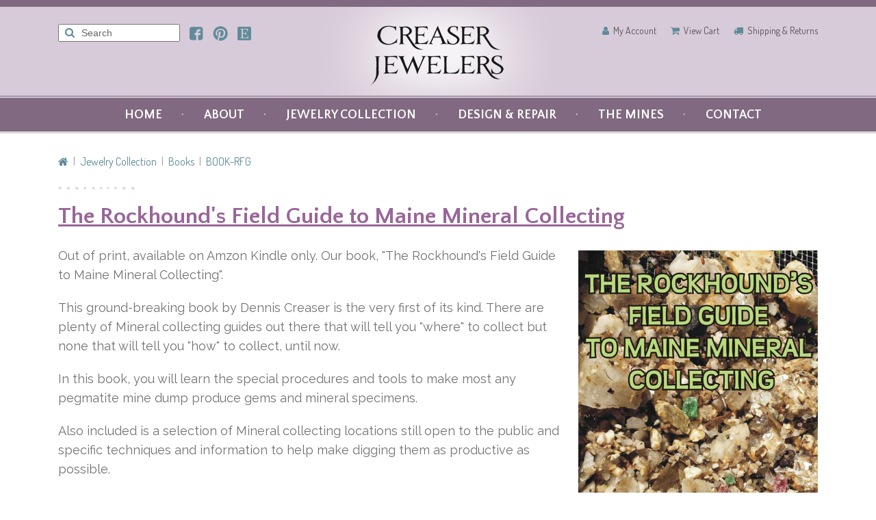

--- FILE ---
content_type: text/html; charset=UTF-8
request_url: https://www.creaserjewelers.com/product_info.php?cPath=30_53&products_id=436&osCsid=44d5b3c0f23c5eb3778dc8ea51a50868
body_size: 20415
content:
<!DOCTYPE html>
<html >

<head>

    <meta charset="utf-8">
    <meta http-equiv="X-UA-Compatible" content="IE=edge">
    <meta name="viewport" content="width=device-width, initial-scale=1, shrink-to-fit=no">
    
    <title>The Rockhound's Field Guide to Maine Mineral Collecting | Creaser Jewelers</title>
	<meta name="description" content="" />
	<meta name="keywords" content="" />

    <base href="https://www.creaserjewelers.com/">
	
    <link rel="stylesheet" href="css/bootstrap.css">
    <link rel="stylesheet" href="css/custom.css">
    <link rel="stylesheet" href="css/sliders.css">
    <link rel="stylesheet" href="css/swipebox.css">
    
    <link rel="stylesheet" href="https://fonts.googleapis.com/css?family=Dosis|Raleway|Quattrocento+Sans:400,700"> 
	<script type="text/javascript" language="javascript" src="https://use.fontawesome.com/1c0b365ac2.js"></script>
    
   	<!--<link href="ext/bootstrap/css/bootstrap.min.css" rel="stylesheet">-->
    <!--<link href="https://maxcdn.bootstrapcdn.com/font-awesome/4.7.0/css/font-awesome.min.css" rel="stylesheet" integrity="sha384-wvfXpqpZZVQGK6TAh5PVlGOfQNHSoD2xbE+QkPxCAFlNEevoEH3Sl0sibVcOQVnN" crossorigin="anonymous">-->
    
    <link href="custom.css" rel="stylesheet">
    <link href="user.css" rel="stylesheet">

	<!--<script type="text/javascript" language="javascript" src="http://ajax.googleapis.com/ajax/libs/jquery/3.0.0/jquery.min.js"></script>-->
	<script type="text/javascript" language="javascript" src="ext/jquery/jquery-3.1.1.min.js"></script>
	<script type="text/javascript" language="javascript" src="js/responsiveslides.min.js"></script>
	<script type="text/javascript" language="javascript" src="js/homepage-slides.js"></script>

    <!--[if lt IE 9]>
       <script src="ext/js/html5shiv.js"></script>
       <script src="ext/js/respond.min.js"></script>
       <script src="ext/js/excanvas.min.js"></script>
    <![endif]-->
 
	<link rel="stylesheet" href="ext/colorbox/colorbox.css" />
    
</head>

<body>
  
  <div id="bodyWrapper" class="">

<!--header-->

      
	<nav class="navbar navbar-default">
		<div class="container span12 topcontainer">
			<div class="col-md-4 col-sm-3 col-xs-3 text-left search icons">
            	<form action="advanced_search_result.php" method="get" style='display:inline'>
					<input type='hidden' name='search_in_description' value='1' />
					<span class="fa fa-search topformicon"></span>
					<input class="topform" style="margin-bottom:15px;color:#666;" name="keywords" onclick="this.value='';" onblur="this.value=!this.value?'Search':this.value;" value="Search" />
                </form>
				<div class="clearfix visible-sm visible-xs"></div>
				<span class="socialicons"><a href="https://www.facebook.com/Creaser-Jewelers-172956386204561/" target="_blank"><img src="images/core/facebook.png"/></a></span><div class="clearfix socialclearfix"></div>
				<span class="socialicons"><a href="https://www.pinterest.com/creaserjewelers/" target="_blank"><img src="images/core/pinterest.png" class="socialpadding"/></a></span><div class="clearfix socialclearfix"></div>
				<span class="socialicons"><a href="https://www.etsy.com/shop/CreaserJewelers/" target="_blank"><img src="images/core/etsy.png" class="socialpadding"/></a></span>
			</div>
			<div class="col-md-4 col-sm-6 col-xs-6 text-center col-relative">
				<a class="navbar-brand" href="index.php">
					<div class="logocontainer"><img class="img-resp logotest logo1" src='images/core/logo.png' /></div>
				</a>
			</div>
			<div class="col-md-4 col-sm-3 col-xs-3 text-right topright icons">
				<span class="toprightspan"><a href="account.php"><i class="fa fa-user ico tricon"></i></a><a href="account.php" class="toprightlinks">My Account</a></span><div class="clearfix visible-md visible-sm visible-xs"></div>
				<span class="toprightspan"><a href="shopping_cart.php"><i class="fa fa-shopping-cart ico socialpadding2 tricon"></i></a><a href="shopping_cart.php" class="toprightlinks">View Cart</a></span><div class="clearfix visible-md visible-sm visible-xs"></div>
				<span class="toprightspan"><a href="shipping.php"><i class="fa fa-truck ico socialpadding2 tricon"></i></a><a href="shipping.php" class="toprightlinks">Shipping & Returns</a></span>
			</div>
		</div><!-- /.container-fluid -->
		  
        <div class="purplebar">
			<div class="navigation text-center">
			<div class="container span12 navpurple">
				<form class="bottomform" style="position: absolute;padding-top: 7px;margin-left:15px;" action="advanced_search_result.php" method="get">
					<input type='hidden' name='search_in_description' value='1' />
                    <span class="fa fa-search" style="position: absolute;top:12px;left: 8px;color: #5f8b99;font-size: 15px;"></span>
					<input style="margin-bottom:15px;padding-left:25px;color:#666;" name="keywords" onclick="this.value='';" onblur="this.value=!this.value?'Search':this.value;" value="Search" />
				</form>
                
				<!-- toggle -->
				<div class="navbar-header">
					<button type="button" class="navbar-toggle collapsed" data-toggle="collapse" data-target="#bs-example-navbar-collapse-1" aria-expanded="false">
					<span class="sr-only">Toggle navigation</span>
					<span class="icon-bar"></span>
					<span class="icon-bar"></span>
					<span class="icon-bar"></span>
					</button>
				</div>					
				<!-- toggle -->
				<div class="collapse navbar-collapse" id="bs-example-navbar-collapse-1" style="padding-right:0px;">
					<ul class="nav navbar-nav">
						<li><a href="index.php" class="nav-font">HOME</a></li>
						<li class="dot visible-lg visible-md">•</li>
						<li class="dropdown">
							<a href="#" class="dropdown-toggle nav-font" data-toggle="dropdown" role="button" aria-haspopup="true" aria-expanded="false">ABOUT</a>
							<ul class="dropdown-menu">
								<li class="dropdown-first"><a href="company_information.php">Company Information</a></li>
								<li><a href="about_the_craftsman.php">About the Craftsman</a></li>
							</ul>
						</li>
						<li class="dot visible-lg visible-md">•</li>
						<li class="dropdown">
							<a href="#" class="dropdown-toggle nav-font" data-toggle="dropdown" role="button" aria-haspopup="true" aria-expanded="false">JEWELRY COLLECTION</a>
							<ul class="dropdown-menu">
								<li class="dropdown-first"><a href="index.php?cPath=30_31">Original Designs</a></li>
								<li><a href="index.php?cPath=30_32">Traditional Favorites: Maine Gemstones</a></li>
								<li><a href="index.php?cPath=30_42">Mount Mica Jewelry</a></li>
                                <li><a href="index.php?cPath=30_57">Ocean Blue Tourmaline</a></li>
                                <li><a href="index.php?cPath=30_56">Sylvan Green Tourmaline</a></li>
								<li><a href="index.php?cPath=30_40">Traditional Favorites: Exotic Gemstones</a></li>
								<li><a href="index.php?cPath=30_54">Bracelets</a></li>
                                <li><a href="index.php?cPath=30_39">Chains</a></li>
                                <li><a href="index.php?cPath=30_49">Estate Jewelry</a></li>
								<li><a href="index.php?cPath=30_47">Minerals and More</a></li>
                                <li><a href="index.php?cPath=30_53">Books</a></li>
                                <li><a href="https://www.etsy.com/shop/CreaserJewelers/" target="_blank"><font color="f26422"><b>Etsy Store</b></font></a></li>
							</ul>
						</li>
						<li class="dot visible-lg visible-md">•</li>
						<li class="dropdown">
							<a href="#" class="dropdown-toggle nav-font" data-toggle="dropdown" role="button" aria-haspopup="true" aria-expanded="false">DESIGN & REPAIR</a>
							<ul class="dropdown-menu">
								<li class="dropdown-first"><a href="service.php">Services We Offer</a></li>
								<li><a href="custom_jewelry.php">Custom Design Jewelry</a></li>
								<li><a href="special_projects.php">Special Projects</a></li>
							</ul>
						</li>
						<li class="dot visible-lg visible-md">•</li>
						<li class="dropdown">
							<a href="#" class="dropdown-toggle nav-font" data-toggle="dropdown" role="button" aria-haspopup="true" aria-expanded="false">THE MINES</a>
							<ul class="dropdown-menu">
								<li class="dropdown-first"><a href="mount_mica.php">Mount Mica</a></li>
								<li><a href="http://www.intergalacticmining.com/" target="_blank">Intergalactic Mining</a></li>
								<li><a href="dunton_quarry.php">Dunton Quarry</a></li>
							</ul>
						</li>
						<li class="dot visible-lg visible-md">•</li>
						<li><a href="contact_us.php" class="nav-font" style="padding-bottom:15px;">CONTACT</a></li>
					</ul>
				</div><!-- /.navbar-collapse -->
			</div>
			</div>
		</div>
	</nav>


<!--
<div class="modular-header">
    <div class="clearfix"></div>
</div>
-->

<div class="body-sans-header clearfix">


      <div id="bodyContent">

<!--general subpage-->
      
      <div class="subpage" style="padding-top:30px;">
		<div class="container span12">
			<!--breadcrumb-->
            <div class="col-lg-12 col-md-12 col-sm-12 col-xs-12">
				<div class="pull-left breadcrumbbar">
					<ol  itemscope itemtype="http://schema.org/BreadcrumbList" class="breadcrumb"><li itemprop="itemListElement" itemscope itemtype="http://schema.org/ListItem"><a href="https://www.creaserjewelers.com" itemprop="item"><span itemprop="name"><i class="fa fa-home"><span class="sr-only">Home</span></i></span></a><meta itemprop="position" content="1" /></li>
<li itemprop="itemListElement" itemscope itemtype="http://schema.org/ListItem"><a href="https://www.creaserjewelers.com/index.php?cPath=30&amp;osCsid=44d5b3c0f23c5eb3778dc8ea51a50868" itemprop="item"><span itemprop="name">Jewelry Collection</span></a><meta itemprop="position" content="2" /></li>
<li itemprop="itemListElement" itemscope itemtype="http://schema.org/ListItem"><a href="https://www.creaserjewelers.com/index.php?cPath=30_53&amp;osCsid=44d5b3c0f23c5eb3778dc8ea51a50868" itemprop="item"><span itemprop="name">Books</span></a><meta itemprop="position" content="3" /></li>
<li itemprop="itemListElement" itemscope itemtype="http://schema.org/ListItem"><a href="https://www.creaserjewelers.com/product_info.php?cPath=30_53&amp;products_id=436&amp;osCsid=44d5b3c0f23c5eb3778dc8ea51a50868" itemprop="item"><span itemprop="name">BOOK-RFG</span></a><meta itemprop="position" content="4" /></li>
</ol>                    <!--<a href="#"><i class="fa fa-home ico"></i></a> <span class="breaddiv">|</span> <a href='#'>Path to</a> <span class="breaddiv">|</span> Current Page Title Here-->
				</div>
				<div>
					<img src="images/core/dotdiv.png" class="dotdiv"/>
				</div>
			</div>
            <!--content-->
			<div class="col-lg-12 subcontent">
     
      

<form name="cart_quantity" action="https://www.creaserjewelers.com/product_info.php?cPath=30_53&amp;products_id=436&amp;action=add_product&amp;osCsid=44d5b3c0f23c5eb3778dc8ea51a50868" method="post" class="form-horizontal" role="form">
<div itemscope itemtype="http://schema.org/Product">

    <h1><a href="https://www.creaserjewelers.com/product_info.php?products_id=436&amp;osCsid=44d5b3c0f23c5eb3778dc8ea51a50868" itemprop="url"><span itemprop="name">The Rockhound's Field Guide to Maine Mineral Collecting</span></a><span style="display:none;" itemprop="model">BOOK-RFG</span></small></h1>


<div class="contentContainer">
  <div class="contentText">

<img src="images/BOOK-RFG-2.jpg" alt="" width="541" height="800" class="img-responsive" itemprop="image" style="display:none;" />
    <div class="piGal pull-right" data-imgcount="15555">

<img src="images/BOOK-RFG-2.jpg" alt="" width="541" height="800" class="img-responsive" id="piGalImg_1" /><img src="images/BOOK-RFG.jpg" alt="" width="500" height="500" class="img-responsive" id="piGalImg_2" />
    </div>


<div itemprop="description">
  <p>Out of print, available on Amzon Kindle only. Our book, "The Rockhound's Field Guide to Maine Mineral Collecting".</p>

<p>This ground-breaking book by Dennis Creaser is the very first of its kind. There are plenty of Mineral collecting guides out there that will tell you "where" to collect but none that will tell you "how" to collect, until now.</p>

<p>In this book, you will learn the special procedures and tools to make most any pegmatite mine dump produce gems and mineral specimens.</p>

<p>Also included is a selection of Mineral collecting locations still open to the public and specific techniques and information to help make digging them as productive as possible.</p>

<p><i>36 pages, color, spiral bound heavy-duty paper.</i></p>
<ul><li><b>$15.00</b></li></ul>

<p>Out of print, available on Amazon Kindle only for <b>$5.49</b>.</p>

<p><a href="https://www.amazon.com/Rockhounds-Field-Guide-Mineral-Collecting-ebook/dp/B07GJSFJHG/" target="_blank"><img src="images/core/amazon-kindle.png" width="200" /></a></p></div>


    <div class="clearfix"></div>


  </div>


  <div class="buttonSet row">
    <div class="col-xs-6"><button type="button" onclick="window.history.go(-1);" class="btn btn-default"> <span class="fa fa-angle-left"></span> Back</button></div>
    <div class="col-xs-6 text-right"><input type="hidden" name="products_id" value="436" /><button  type="submit" class="btn btn-success btn-product-info btn-buy"> <span class="fa fa-shopping-cart"></span> Add to Cart</button></div>
  </div>

  <div class="row">
      </div>

<span itemprop="manufacturer" itemscope itemtype="http://schema.org/Organization"><meta itemprop="name" content="Creaser Jewelers" /></span>
</div>

</div>

</form>


			</div>
		</div>
	</div> <!-- end subpage content //-->
    
      </div> <!-- bodyContent //-->

   </div> <!-- bodyWrapper //-->

  
</div>

<!--footer-->

	<div class="footer">
		<div class="container span12">
			<div class="col-lg-3 col-md-3 col-sm-6 col-xs-6 bottom-grid-block">
				<div class="footer-box footer-box-one">
					<p class="footer-title">About Creaser Jewelers</p>
					<p class="footer-text">Our custom jewelry store in South Paris, Maine is a local favorite due to our outstanding service, quality and selection. We offer only the finest gemstone jewelry set in yellow gold, white gold and sterling silver, along with one-of-a-kind custom designed jewelry, rare mineral specimens, popular Maine gemstones, exotic gemstones, estate jewelry, and more.</p>
				</div>
			</div>
				
			<div class="clearfix bottom-grid-show" style="padding-bottom:40px;"></div>
							
			<div class="col-lg-3 col-md-3 col-sm-6 col-xs-6 bottom-grid-block">
				<div class="footer-box">
					<p class="footer-title">Get in Touch</p>
					<!--<p class="footer-text footer-link"><i class="fa fa-caret-right" aria-hidden="true"></i><a href="#">CONTACT AND DIRECTIONS</a></p>-->						
					<p class="footer-text"><!--<p class="footer-text" style="padding-top:15px;">--><strong>Creaser Jewelers</strong></p>
					<p class="footer-text" style='line-height: 0.6;'>145 Main Street</p>
					<p class="footer-text">South Paris, ME 04281</p>						
					<p class="footer-text" style="padding-top:15px;line-height:0.6;">Phone: 207.744.0290</p>
					<p class="footer-text">Toll Free: 800.686.7633</p>						
					<p class="footer-text" style="padding-top:15px;">Email: <a href="mailto:creaserjewelers@aol.com">creaserjewelers@aol.com</a></p>
				</div>
			</div>
							
			<div class="clearfix visible-sm-block visible-xs-block bottom-grid-hide" style="padding-bottom:40px;"></div>
				
			<div class="col-lg-3 col-md-3 col-sm-6 col-xs-6 bottom-grid-block">
				<div class="footer-box">
					<p class="footer-title">Quick Links</p>
					<p class="footer-text footer-link"><i class="fa fa-caret-right" aria-hidden="true"></i><a href="company_information.php">COMPANY INFORMATION</a></p>
					<p class="footer-text footer-link"><i class="fa fa-caret-right" aria-hidden="true"></i><a href="about_the_craftsman.php">ABOUT THE CRAFTSMAN</a></p>
					<p class="footer-text footer-link"><i class="fa fa-caret-right" aria-hidden="true"></i><a href="service.php">SERVICES WE OFFER</a></p>
					<p class="footer-text footer-link"><i class="fa fa-caret-right" aria-hidden="true"></i><a href="custom_jewelry.php">CUSTOM DESIGN JEWELRY</a></p>
					<p class="footer-text footer-link"><i class="fa fa-caret-right" aria-hidden="true"></i><a href="special_projects.php">SPECIAL PROJECTS</a></p>
					<p class="footer-text footer-link"><i class="fa fa-caret-right" aria-hidden="true"></i><a href="mount_mica.php">MOUNT MICA</a></p>
					<p class="footer-text footer-link"><i class="fa fa-caret-right" aria-hidden="true"></i><a href="http://www.intergalacticmining.com/" target="_blank">INTERGALACTIC MINING</a></p>
					<p class="footer-text footer-link"><i class="fa fa-caret-right" aria-hidden="true"></i><a href="dunton_quarry.php">DUNTON QUARRY</a></p>
				</div>
			</div>
				
			<div class="clearfix bottom-grid-show" style="padding-bottom:40px;"></div>
				
			<div class="col-lg-3 col-md-3 col-sm-6 col-xs-6 bottom-grid-block">
				<div class="footer-box">
					<p class="footer-title">Shop Our Collections</p>
					<p class="footer-text footer-link"><i class="fa fa-caret-right" aria-hidden="true"></i><a href="index.php?cPath=30_31">ORIGINAL DESIGNS</a></p>
					<p class="footer-text footer-link"><i class="fa fa-caret-right" aria-hidden="true"></i><a href="index.php?cPath=30_32">MAINE GEMSTONES</a></p>
					<p class="footer-text footer-link"><i class="fa fa-caret-right" aria-hidden="true"></i><a href="index.php?cPath=30_42">MOUNT MICA JEWELRY</a></p>
                    <p class="footer-text footer-link"><i class="fa fa-caret-right" aria-hidden="true"></i><a href="index.php?cPath=30_56">PLUMBAGO MTN TOURMALINE</a></p>
					<p class="footer-text footer-link"><i class="fa fa-caret-right" aria-hidden="true"></i><a href="index.php?cPath=30_40">EXOTIC GEMSTONES</a></p>
					<p class="footer-text footer-link"><i class="fa fa-caret-right" aria-hidden="true"></i><a href="index.php?cPath=30_54">BRACELETS</a></p>
                    <p class="footer-text footer-link"><i class="fa fa-caret-right" aria-hidden="true"></i><a href="index.php?cPath=30_39">PENDANT CHAINS</a></p>
					<p class="footer-text footer-link"><i class="fa fa-caret-right" aria-hidden="true"></i><a href="index.php?cPath=30_49">ESTATE JEWELRY</a></p>
					<p class="footer-text footer-link"><i class="fa fa-caret-right" aria-hidden="true"></i><a href="index.php?cPath=30_47">MINERALS AND MORE</a></p>
                    <p class="footer-text footer-link"><i class="fa fa-caret-right" aria-hidden="true"></i><a href="index.php?cPath=30_53">BOOKS</a></p>
				</div>
			</div>
		</div>
	</div>
		
	<div class="footer2">
		<div class="container span12">
			<div class="col-lg-10 col-md-10 col-sm-12 col-xs-12 footer2-text">
				© 2004-2024 Creaser Jewelers in South Paris, ME<div class="clearfix visible-sm visible-xs"></div>
				<span class="hidden-sm hidden-xs">|</span>  
				<a href="privacy.php">Privacy Notice</a> |  
				<a href="conditions.php">Conditions of Use</a> |  
				Website by: <a href="https://www.streamlinems.com" target="_blank">Streamline Media Studios</a>
			</div>
		</div>
	</div>
<script src="ext/bootstrap/js/bootstrap.min.js"></script>
<script src="ext/photoset-grid/jquery.photoset-grid.min.js"></script>

<script src="ext/colorbox/jquery.colorbox-min.js"></script>

<script>var ImgCount = $(".piGal").data("imgcount"); $(function() {$('.piGal').css({'visibility': 'hidden'});$('.piGal').photosetGrid({layout: ""+ ImgCount +"",width: '100%',highresLinks: true,rel: 'pigallery',onComplete: function() {$('.piGal').css({'visibility': 'visible'});$('.piGal a').colorbox({maxHeight: '90%',maxWidth: '90%', rel: 'pigallery'});$('.piGal img').each(function() {var imgid = $(this).attr('id') ? $(this).attr('id').substring(9) : 0;if ( $('#piGalDiv_' + imgid).length ) {$(this).parent().colorbox({ inline: true, href: "#piGalDiv_" + imgid });}});}});});</script>
	<script>
		$(window).on('resize', function () {
			
		  if (window.innerWidth > 991){
			$('.open').removeClass('open');
		  }
		})
		
		$("#slider1 > .prev").css("background-color","yellow");
	</script>

</body>
</html>

--- FILE ---
content_type: text/css
request_url: https://www.creaserjewelers.com/css/custom.css
body_size: 24265
content:
/* VIDEO */
#videoContainer {
	margin-bottom: 28px;
}
.videoWrapper {
	position: relative;
	padding-bottom: 56.25%; /* 56.25% is 16:9 */
	padding-top: 0;
	height: 0;
	overflow: hidden;
}
.videoWrapper iframe, .videoWrapper object, .videoWrapper embed {
	position: absolute;
	top: 0;
	left: 0;
	width: 100%;
	height: 100%;
	border: 1px solid #666;
}
hr.videofaded{
    border: 0;
    height: 1px;
    width: 100%;
	margin: 20px 0 40px 0;
    background-image: linear-gradient(to right, rgba(0, 0, 0, 0), #d7d7d7, rgba(0, 0, 0, 0));
}

/* ALERT ROW */ 
.alert-row{
	background-color:#cfe3e5;
	padding-top:30px;
	padding-bottom:30px;
	text-align:center;
	border-top: 2px solid #fff;
}
.alert-row-sub{
	background-color:#cfe3e5;
	padding:30px 30px 25px 30px;
	text-align:center;
	border-top: 2px solid #fff;
}
.alert-row-sub p { padding-bottom: 0 !important; }

.important{
	font-weight:bold;
	color:#806981;
	font-family: 'Quattrocento Sans', sans-serif;
	font-size:21px;
}
.alert-row p{
	font-size:18px;
	color: #4d4d4d;
    font-family: 'Quattrocento Sans', sans-serif;
}
@media (max-width:650px){
	.alert-row p{
		font-size:16px;
	}
	.important{
		font-size:18px;
	}
}
@media (max-width:650px){
	.alert-row p{
		font-size:14px;
	}
}
/* END ALERT ROW */

.icons{
	padding-top:25px;
}
.tricon{
	color: #5f8b99 !important;
	padding-right:6px !important;
}
@media (max-width:727px){
	.icons{
		padding-top:15px;
	}
	.tricon{
		color: #5f8b99 !important;
		font-size:24px !important;
		padding-right:6px !important;
	}
}
.breaddiv{
	padding-left:4px;
	padding-right:4px;
}
.bottomteeth{
	margin-top:-5px;
}

@font-face {
    font-family: "Liberal Hand";
    src: url('../fonts/LiberalHand-Rg.ttf') format("truetype");
}
.customfont { 
    font-family: "Liberal Hand", Verdana, Tahoma;
	font-weight:bold;
}
.purplebar{
	border-top: 1px solid #806981;
}

.logo1{
	display:none;
}
.logocontainer{
	position:absolute;
	width:100%;
	left:0px;
	height:130px;
}
.logotest{
	position:absolute;
	margin-top:-20px;
	margin-left: calc((100% - 340px)/2);
}
@media(max-width:400px){
	.logotest{
		position:absolute;
		width:250px;
		margin-top:0px;
		margin-left: calc((100% - 250px)/2);
	}
}
	.logo1{
		display:block;

	}

.socialclearfix{
		display:none;
	}
.bottomform{
	display:none;
}
 @media(min-width:728px){
	 .topright > span > i{
		padding-right:6px;
	}
 }
 .topcontainer{
	 height:130px;
	 	overflow-y:hidden;
	overflow-x:hidden;
 }
 @media(max-width:400px){
	 .topcontainer{
		height:125px;
	}
 }
 @media(max-width:727px){
	 .toprightlinks{
		display:none;
	}
	.toprightspan > i{
		font-size:24px;
	}
	.toprightspan > i:hover{
		cursor:pointer;
	}
	.socialicons{
		padding-left:0px !important;
	}
	.socialclearfix{
		display:block;
	}
	.socialpadding{
		padding-top:10px;
	}
	.socialpadding2{
		padding-top:4px;
	}
	.topform{
		display:none;
	}
	.search .fa-search {
		display:none !important;
	}
	.bottomform{
		display:block;
	}
	.topright > span > i {
		padding-right:0px;
	}
 }

@media(min-width:992px){
	.dropdown:hover .dropdown-menu {
		display: block;
		margin-top: 0;
		
		/*LEFT ALIGN BOXES */
		left: 0;
		right: auto;
		
		/*CENTER BOXES
		left: 50%;
		right: auto;
		transform: translate(-50%, 0);*/
	 }
}
.dropdown-menu > li > a{
		border-bottom: solid 1px #ebeaea;
		padding: 7px 15x !important;
	 }
 @media(max-width:991px){
.nav .open > a, .nav .open > a:hover, .nav .open > a:focus{
	background-color:#806981 !important;
}
.navpurple{
	background-color: #806981;
}
.dropdown-menu > li > a {
	color: #fff !important;
}
.dropdown-menu > li > a:hover, .dropdown-menu > li > a:focus {
    color: #88b9bd !important;
    text-decoration: none;
    background-color: #806981 !important;
}
	.dropdown-menu {
		display: none;
		margin-top: 0;
		padding-left:0px;
	 }
	 .collapse.in {
		padding-left:0px;
	 }
	 #bs-example-navbar-collapse-1{
		 overflow-x: hidden !important;
	 }
	 .dropdown-menu > li{
		text-align:right;
	}
	.nav > li {
		padding-left:0px;
	}
	.navbar-nav .open .dropdown-menu {
		position: static;
		float: none;
		width: auto;
		margin-top: 0;
		background-color: transparent;
		padding: 0px 15px 0px 30px !important;
		border: 0;
		-webkit-box-shadow: none;
		box-shadow: none;
	}
	.dropdown-menu > li > a{
		border-bottom: solid 1px #ebeaea;
		padding: 6px 0px !important;
	 }
 }
 @media(max-width:767px){
	 .navbar-toggle{
		 margin-right:30px !important;
	 }
 }
  @media(max-width:991px){
	 .collapse.in {
		padding-left:0px;
		padding-right:0px;
	 }
 }
 @media(max-width:991px){
	 .collapse.in {
		padding-left:15px;
		padding-right:0px;
	 }
 }
 .dropdown-first{
	 border-top: solid 1px #ebeaea;
 }
 .dropdown-menu{
	 padding:0px !important;
 }

/*OVERRIDE NAVBAR COLLAPSE POINT*/
@media (max-width: 991px) {
  .navbar-header {
      float: none;
  }
  .navbar-left,.navbar-right {
      float: none !important;
  }
  .navbar-toggle {
      display: block;
  }
  
  .navbar-fixed-top {
      top: 0;
      border-width: 0 0 1px;
  }
  .navbar-collapse.collapse {
      display: none!important;
  }
  .navbar-nav {
      float: none!important;
	  background-color:#806981;
	  margin-top:0px !important;
      padding-right: 25px;
  }
  .navbar-nav-last {
      padding-bottom: 15px;
  }
  .navbar-nav>li {
      float: none;
	  text-align:right;
	  margin-top: 0px !important;
  }
  .navbar-nav>li>a {
      padding-top: 10px;
      padding-bottom: 10px;
  }
  .collapse.in{
      display:block !important;
  }
  .navbar-toggle{
	  clear:both;
  }
  
}
@media (min-width: 768px) AND (max-width:991px){
  .navbar-nav {
      padding-right: 10px !important;
  }
  .collapse.in {
		padding-left:0px !important;
	 }
}
.navigation{
	background-color:#806981;
	border-top:2px solid #d8cbd9;
	border-bottom:3px solid #d7d7d7;
	height:54px;
	z-index: 10;
    position: relative;
	padding-top:5px;
}
.navigation .navbar-nav > li > a:hover{
	color:#d8cbd9 !important;
}
.nav-font{
	font-family: 'Quattrocento Sans', sans-serif;
	font-weight:700;
	font-size:18px;
	color:white !important;
}
.dot{
	color:#cccccc;
	font-size:10px;
	padding-top:3px;
    padding-left: 8px !important;
    padding-right: 9px !important;
}
@media (max-width: 1199px) {
	.dot{
		padding-left: 3px !important;
		padding-right: 3px !important;
	}
}
.search { position: relative; }
.search input { text-indent: 30px;}
.search .fa-search { 
  position: absolute;
  top: 30px;
  left: 25px;
  color:#5f8b99;
  font-size: 15px;
}
.socialicons{
	padding-left:10px;
}
.topright{
	font-family: 'Dosis', sans-serif;
	font-size:14px !important;
}
.topright > span > i{
	color:#5f8b99 !important;
}
.toprightspan{
	padding-left:18px !important;
}
@media(max-width:400px){
	.toprightspan{
		padding-left:5px !important;
	}
}
.toprightspan a{
	color:#535353 !important;
}

/* HERO IMAGE AREA */
.big-image{
  background: url(../images/core/bgpattern.jpg) repeat;
  background-color: #404040;
  max-height: 570px;
  color:white;
  border-bottom:3px solid #d7d7d7;
  position: relative;
}
.slide1{
	width:100%;
	min-height:300px;
}
.slide1-button{
	position:absolute;
	top:45%;
	left:61%;
}
@media (max-width:1199px){
	.slide1-button{
		top:44%;
		left:60%;
	}
}
@media (max-width:991px){
	.slide1-button{
		top:43%;
		left:57.5%;
	}
}
/* END HERO ROW */

/* COLLECTIONS ROW*/
.collections{
	color:#806981;
	font-family: 'Quattrocento Sans', sans-serif;
	font-weight:bold;
	padding-top:40px;
	padding-bottom:21px;
}
@media(max-width:579px){
	.collections{
		padding-top:15px;
	}
}
.collections h1{
	color:#806981;
	font-family: 'Quattrocento Sans', sans-serif;
	font-weight:bold;
	font-size:34px;
}
.collections-product p{
	font-family: 'Raleway', sans-serif;
	font-size:14px;
	color: #666;
	font-weight: normal;
}
.title{
	font-size:18px !important;
	font-weight:800 !important;
	padding-top: 10px;
    padding-bottom: 5px;
}
.collections-product img{
	width:100%;
}
hr.glancer{
    border: 0;
    height: 1px;
    width: 100%;
    background-image: linear-gradient(to right, rgba(0, 0, 0, 0), #d7d7d7, rgba(0, 0, 0, 0));
}
/* END COLLECTIONS ROW*/

/* ABOUT ROW */
.about-second{
	padding-bottom:30px;
}
.about-row2 p{
	color:#806981;
	font-family: 'Raleway', sans-serif;
	font-size:18px;
	padding-bottom:20px;
	color:#717171;
	line-height:28px;
}
.about-row2 h1{
	color:#806981;
	font-family: 'Quattrocento Sans', sans-serif;
	font-weight:bold;
	font-size:34px;
}
.red-button{
	font-family: 'Quattrocento Sans', sans-serif;
	font-size:18px;
	font-weight:bold;
	color:white;
	background-color:#cd6d83;
	border:none;
	padding:7px 27px;
	padding-bottom:4px;
}
.red-button:hover{
	background-color:#5f8b99;
}
/* END ABOUT ROW */

.sub-btn{
	font-family: 'Quattrocento Sans', sans-serif;
	font-size:18px;
	font-weight:bold;
	color:white;
	background-color:#cd6d83;
	border:none;
	padding:7px 27px;
	padding-bottom:4px;
	margin-bottom: 10px;
}
.sub-btn:hover{
	background-color:#5f8b99;
}

/* JAGGED BG AREA */
.jagged-row h1{
	font-size:52px;
}
@media (max-width:570px){
	.jagged-row h1{
		font-size:40px;
	}
	.jagged-row-mid{
		padding-top:8px !important;
	}
}
.jagged-row-mid{
	background-color:#88b9bd;
	min-height:230px;
	padding-top:30px;
	background: url(../images/core/jaggedbg.png) center no-repeat;
}
@media (max-width:991px){
	.jagged-row-mid{
		padding-top:0px;
	}
}

.jagged-row-top, .jagged-row-bottom{
	 display:block;
    position: relative;
    top:0px;
    left:0px;
    width:100%;
    height:20px;
    background: linear-gradient(#fff 0%, transparent 0%), linear-gradient(135deg, #88b9bd 33.33%, transparent 33.33%) 0 0%, #88b9bd linear-gradient(45deg, #88b9bd 33.33%, #fff 33.33%) 0 0%;
    background: -webkit-linear-gradient(#fff 0%, transparent 0%), -webkit-linear-gradient(135deg, #88b9bd 33.33%, transparent 33.33%) 0 0%, #88b9bd -webkit-linear-gradient(45deg, #88b9bd 33.33%, #fff 33.33%) 0 0%;
    background: -o-linear-gradient(#fff 0%, transparent 0%), -o-linear-gradient(135deg, #88b9bd 33.33%, transparent 33.33%) 0 0%, #88b9bd -o-linear-gradient(45deg, #88b9bd 33.33%, #fff 33.33%) 0 0%;
    background: -moz-linear-gradient(#fff 0%, transparent 0%), -moz-linear-gradient(135deg, #88b9bd 33.33%, transparent 33.33%) 0 0%, #88b9bd -moz-linear-gradient(45deg, #88b9bd 33.33%, #fff 33.33%) 0 0%;
        background: -ms-linear-gradient(# 0%, transparent 0%), -ms-linear-gradient(135deg, #88b9bd 33.33%, transparent 33.33%) 0 0%, #88b9bd -ms-linear-gradient(45deg, #fff 33.33%, #fff 33.33%) 0 0%;
    background-repeat: repeat-x;
    background-size: 0px 100%, 9px 27px, 9px 27px;
}
.jagged-row-top2, .jagged-row-bottom2{
	 display:block;
    position: relative;
    top:0px;
    left:0px;
    width:100%;
    height:20px;
    background: linear-gradient(transparent 0%, transparent 0%), linear-gradient(135deg, #fff 33.33%, transparent 33.33%) 0 0%, #fff linear-gradient(45deg, #fff 33.33%, transparent 33.33%) 0 0%;
    background: -webkit-linear-gradient(transparent 0%, transparent 0%), -webkit-linear-gradient(135deg, #fff 33.33%, transparent 33.33%) 0 0%, #fff -webkit-linear-gradient(45deg, #fff 33.33%, transparent 33.33%) 0 0%;
    background: -o-linear-gradient(transparent 0%, transparent 0%), -o-linear-gradient(135deg, #fff 33.33%, transparent 33.33%) 0 0%, #fff -o-linear-gradient(45deg, #fff 33.33%, transparent 33.33%) 0 0%;
    background: -moz-linear-gradient(transparent 0%, transparent 0%), -moz-linear-gradient(135deg, #fff 33.33%, transparent 33.33%) 0 0%, #fff -moz-linear-gradient(45deg, #fff 33.33%, transparent 33.33%) 0 0%;
        background: -ms-linear-gradient(# 0%, transparent 0%), -ms-linear-gradient(135deg, #fff 33.33%, transparent 33.33%) 0 0%, #fff -ms-linear-gradient(45deg, transparent 33.33%, transparent 33.33%) 0 0%;
    background-repeat: repeat-x;
    background-size: 0px 100%, 9px 27px, 9px 27px;
}
.flip-vertical {
    -moz-transform: scaleY(-1);
    -webkit-transform: scaleY(-1);
    -o-transform: scaleY(-1);
    transform: scaleY(-1);
    -ms-filter: flipv; /*IE*/
    filter: flipv; /*IE*/
}
.whiteoutline{
	background-color: Transparent;
    background-repeat:no-repeat;
    border: 2px solid white;
    cursor:pointer;
    overflow: hidden;
	font-family: 'Quattrocento Sans', sans-serif;
	font-size:20px;
	font-weight:bold;
	padding:6px 30px;
	padding-bottom:3px;
}
@media (max-width:570px){
	.whiteoutline{
		padding:5px 15px;
	}
}
.whiteoutline:hover{
	color:#3b5172;
	border:2px solid #3b5172;
}
/* END HERO ROW */

/* MEET ROW */
.meet-row h1{
	color:#806981;
	font-family: 'Quattrocento Sans', sans-serif;
	font-weight:bold;
	font-size:34px;
}
.meet-row-text{
	font-family: 'Raleway', sans-serif;
	font-size:18px;
	color:#717171;
}
.meet-title{
	color:#6fa8a4;
	font-family: 'Quattrocento Sans', sans-serif;
	font-weight:bold;
	font-size:26px;
	padding-top:55px;
}
@media (max-width:767px){
	.meet-title{
		padding-top:0px;
	}
}
.description{
	font-family: 'Raleway', sans-serif;
	font-weight:400;
	font-size:16px;
	color:#717171;
	line-height:1.5;
}
/* END MEET ROW */

/* Footer 1 */
.footer{
	background-color:#e7e7e7;
}
.footer-title{
	font-family: 'Quattrocento Sans', sans-serif;
	font-weight:bold;
	font-size:18px;
	color:#806981;
	padding-bottom:10px;
}
.footer-text{
	font-family: 'Raleway', sans-serif;
	font-weight:400;
	font-size:12px;
	color:#806981;
}
.footer-link > i{
	padding-right:5px;
}
.footer-link > a{
	font-weight:bold;
	text-decoration:none !important;
	color:#333333;
}
/* End Footer section 1*/

/* ABOUT SECOND PART */

.about-row2{
	padding-bottom:70px;
	padding-top:5px;
}
.about-row2 a{
	color:#82a6e0;
}
.about-second hr{
	color:#82a6e0;
}

/* END ABOUT 2 */

/* FOOTER 1 */
.footer{
	padding-top:45px;
	padding-bottom:45px;
	background-color:#e7e7e7;
}
.footer-box-one{
	padding-right:25px;
}
.footer hr{
	max-width: 30px;
    margin-left: 0;
	margin-bottom: 12px;
}
.footer a{
	text-decoration:underline;
	color: #4d4d4d;
}
.footer a:hover{
	text-decoration:none;
	color:#806981;
}
@media (max-width:500px){
	.bottom-grid-hide{
		display:none;
	}
	.bottom-grid-show{
		display:block !important;
	}
	.bottom-grid-block{
		width:100%;
		text-align:center;
	}
	.footer hr{
		max-width:100%;
	}
	.footer-box-one{
		padding-right:0px;
	}
}
@media (min-width:501px){
	.bottom-grid-show{
		display:none !important;
	}
}
/* END FOOTER 1*/

/* START FOOTER 2*/
.footer2{
	color:#e7e7e7;
	background-color:#806981;
	padding-bottom:15px;
}
.footer2 a{
	text-decoration:underline;
	color: #e7e7e7;
}
.footer2 a:hover{
	text-decoration:none;
}
.footer2-text{
	font-family: 'Raleway', sans-serif;
	font-size:12px;
}
@media (min-width:992px){
	.footer2-text{
		font-size:11px;
		margin-top:22px;
	}
}
@media (min-width:1200px){
	.footer2-text{
		font-size:13px;
		margin-top:22px;
	}
}
.footer2 img{
	float:right;
}

@media (max-width:992px){
	.footer2 img{
		float:left;
	}
	.footer2-text{
		padding-top:18px;
		padding-bottom:4px;
	}
	.footer2big{
		display:none;
	}
	.footer2small{
		display:block;
	}
}
@media (min-width:992px){
	.footer2 img{
		float:right;
	}
	.footer2small{
		display:none;
	}
	.footer2big{
		display:block;
	}
	.footer2-text{
		padding-top:0px;
		padding-bottom:0px;
	}
}
/* END FOOTER 2*/

/* SUB PAGE*/
.dotdiv{
	margin-top:25px;
}
@media (max-width:1199px){
	.dotdiv{
		padding-bottom:20px;
	}
}
.subpage{
	padding-top:30px;
	padding-bottom:100px;
	color:#717171;
	min-height: 600px;
}
.subcontent p, .subcontent ul {
	font-family: 'Raleway', sans-serif;
	font-size:18px;
	color:#717171;
	line-height: 1.6;
    padding-bottom: 15px;
}
@media (max-width:767px){
	.subcontent p, .subcontent ul {
		font-size:16px;
	}
}

.floatImgLeft { float:left; margin: 6px 30px 20px 0; }
.floatImgRight { float:right; margin: 6px 0 20px 30px; }
img.mainsub { width:100%; max-width:400px; }
img.subtall { width:100%; max-width:250px; }
img.subsmall { width:100%; max-width:200px; }
img.fullsize { width: 100%; }

img.subold { width:auto; }
img.suboldlg { width:auto; }

@media (max-width: 675px){
	.floatImgRight { clear: both !important; }
	img.mainsub {
		margin: 0 !important;
		margin-bottom: 20px !important;
		max-width: 1000px;
	}
}
@media (max-width: 560px){
	img.suboldlg {
		margin: 0 !important;
		margin-bottom: 20px !important; 
		width: 100%;
		max-width: 500px;
	}
}
@media (max-width: 500px){
	img.subtall {
		margin: 0 !important;
		margin-bottom: 20px !important;
		max-width: 1000px;
	}
}
@media (max-width: 400px){
	img.subsmall {
		margin: 0 !important;
		margin-bottom: 20px !important; 
		max-width: 1000px;
	}
	img.subold {
		margin: 0 !important;
		margin-bottom: 20px !important; 
		width: 100%;
		max-width: 500px;
	}
}
.subpageclearfix{
		display:none;
	}
@media (max-width:560px){
	.subpageclearfix{
		display:block !important;
	}
}
.subpage h1{
	font-family: 'Quattrocento Sans', sans-serif;
	color:#806981;
	font-size:34px;
	font-weight:bold;
}
.subpage h2{
	font-family: 'Quattrocento Sans', sans-serif;
	color:#5f8b99;
	font-size:24px;
    padding-bottom: 15px;
	font-weight:bold;
}
.subpage h3{ font-family: 'Quattrocento Sans', sans-serif; font-weight:700; color:#5f8b99; font-size:24px; padding-bottom: 15px;  }
.subpage h4{ font-family: 'Quattrocento Sans', sans-serif; font-weight:700; color:#5f8b99; font-size:24px;  }

.subcontent a { color: #996699; text-decoration: underline; }
.subcontent a:hover { color: #23527c; text-decoration: underline; }

/* END SUB PAGE */

/* GENERAL */
.undo-side-padding{
    padding-left: 0px;
    padding-right: 0px;
}
/* END GENERAL */

.navbar-default .navbar-nav > li:hover > a{
	color:#82a6e0;
}

/* SLIDER */
#slider {
  position: relative;
  overflow: hidden;
  margin: 20px auto 0 auto;
}

#slider ul {
  position: relative;
  margin: 0;
  padding: 0;
  height: 200px;
  list-style: none;
}

#slider ul li {
  position: relative;
  display: block;
  float: left;
  margin: 0;
  padding: 0;
  width: 500px;
  height: 300px;
  background: #ccc;
  text-align: center;
  line-height: 300px;
}

a.control_prev, a.control_next {
  position: absolute;
  top: 40%;
  z-index: 999;
  display: block;
  padding: 4% 3%;
  width: auto;
  height: auto;
  color: #fff;
  text-decoration: none;
  font-weight: 600;
  font-size: 18px;
  opacity: 0.8;
  cursor: pointer;
}

a.control_prev:hover, a.control_next:hover {
  opacity: 1;
  -webkit-transition: all 0.2s ease;
}

a.control_prev {
  border-radius: 0 2px 2px 0;
}

a.control_next {
  right: 0;
  border-radius: 2px 0 0 2px;
}

.slider_option {
  position: relative;
  margin: 10px auto;
  width: 160px;
  font-size: 18px;
}
/* SLIDER 2 */

/* SLIDER */
#slider2 {
  position: relative;
  overflow: hidden;
  margin: 20px auto 0 auto;
}

#slider2 ul {
  position: relative;
  margin: 0;
  padding: 0;
  height: 200px;
  list-style: none;
}

#slider2 ul li {
  position: relative;
  display: block;
  float: left;
  margin: 0;
  padding: 0;
  width: 500px;
  height: 300px;
  background: #ccc;
  text-align: center;
  line-height: 300px;
}

a.control_prev2, a.control_next2 {
  position: absolute;
  top: 40%;
  z-index: 999;
  display: block;
  padding: 4% 3%;
  width: auto;
  height: auto;
  color: #fff;
  text-decoration: none;
  font-weight: 600;
  font-size: 18px;
  opacity: 0.8;
  cursor: pointer;
}

a.control_prev2:hover, a.control_next2:hover {
  opacity: 1;
  -webkit-transition: all 0.2s ease;
}

a.control_prev2 {
  border-radius: 0 2px 2px 0;
}

a.control_next2 {
  right: 0;
  border-radius: 2px 0 0 2px;
}

.slider_option {
  position: relative;
  margin: 10px auto;
  width: 160px;
  font-size: 18px;
}

/* MISC */

.breadcrumbbar{
	font-family: 'Dosis', sans-serif;
	font-size:16px !important;
	width:100%;
}
.breadcrumbbar a { color:#5f8b99 !important; text-decoration: none; }
.breadcrumbbar a:hover { color:#5f8b99 !important; text-decoration: underline; }

hr.faded {
  clear: both; 
  float: none; 
  width: 100%; 
  height: 1px;
  margin: 20px 0 40px 0;
  border: none; 
  background: #ddd;
  background-image: -webkit-gradient(
      linear,
      left bottom,
      right bottom,
      color-stop(0, rgb(255,255,255)),
      color-stop(0.1, rgb(221,221,221)),
      color-stop(0.9, rgb(221,221,221)),
      color-stop(1, rgb(255,255,255))
  );
  background-image: -moz-linear-gradient(
      left center,
      rgb(255,255,255) 0%,
      rgb(221,221,221) 10%,
      rgb(221,221,221) 90%,
      rgb(255,255,255) 100%
  );
  background-image: -ms-linear-gradient(
  	  left, 
	  rgb(255,255,255) 0%,
      rgb(221,221,221) 10%,
      rgb(221,221,221) 90%,
      rgb(255,255,255) 100%
  ); 
  background-image: -o-linear-gradient(
      left, 
	  rgb(255,255,255) 0%,
      rgb(221,221,221) 10%,
      rgb(221,221,221) 90%,
      rgb(255,255,255) 100%
  );
}
.morepad { margin-top:40px !important; }

.captions { color:#969; font-weight: bold; font-style:italic; font-size:14px; }
.disclaimer { color:#969 !important; font-weight: bold; font-size:14px !important; }
.notes { color:#969; font-size:14px; }

/* SLIDE TOGGLE */

.slideToggleMain{
	overflow:auto;
	background-color: #5f8b99;
	height:100%;
	display:table;
	cursor:pointer;
	margin-top:25px;
	padding-right: 10px;
}
.slidefirst{
	margin-top: 10px; !important;
}
.slideToggleChild{
	display:none;
}
.slideContainer { padding: 15px 15px 5px 15px; }

.slide-title{
	color:#fff !important;
	font-weight:bold;
	display: table-cell !important;
    vertical-align: middle !important;
    width: 100%;
    padding-left: 40px;
	padding-bottom: 0 !important;
	font-size:24px !important;
}
@media (max-width: 650px) {
	.slide-title{
		font-size:16px !important;
	}
}
@media (max-width: 490px) {
	.slide-title{
		font-size:13px !important;
		padding-left:10px;
	}
	.slideToggleMain img{
		height:100px;
	}
	.slideContainer { padding: 15px 0 5px 0; }
}

.project-img { border: none; }
.custom-img { border: none; max-width:160px; }

.sliderow{
	margin-top: -10px;
}

/* Gallery Styles */

@media screen and (max-width: 1200px) {
.gallery a { width: calc(25% - 17px) !important; margin-right: 17px !important; }
.gallery a:nth-child(4n+4) { margin-right: 0 !important; }
.gallery a:nth-child(3n+3) { margin-right: 17px !important; }
.gallery a:nth-child(2n+2) { margin-right: 17px !important; } 
}

@media screen and (max-width: 768px) {
.gallery a { width: calc(33.33% - 17px) !important; margin-right: 17px !important; }
.gallery a:nth-child(3n+3) { margin-right: 0 !important; }
.gallery a:nth-child(2n+2) { margin-right: 17px !important; }
}

@media screen and (max-width: 576px) {
.gallery a { width: calc(50% - 12px) !important; margin-right: 17px !important; }
.gallery a:nth-child(1n+1) { margin-right: 17px !important; }
.gallery a:nth-child(2n+2) { margin-right: 0 !important; } 
}

.gallery { display: flex; flex-wrap: wrap; justify-content: left; margin-bottom: 0px; font-size: 0; }
.gallery a { display: block; width: calc(15.67% - 4px); text-decoration: none; margin-right: 17px; }
.gallery a:nth-child(6n+6) { margin-right: 0; }
.gallery a:hover img { transform: scale(1.05); }
.gallery a img { margin-top: 0px; margin-bottom: 17px; }
.gallery img { max-width: 100%; height: auto; margin: 0; background: #fff; border: 5px solid #d6d6d6; transition: transform .2s ease-in-out; margin-top: 0px; }


--- FILE ---
content_type: text/css
request_url: https://www.creaserjewelers.com/css/sliders.css
body_size: 3526
content:

.rslides {
  position: relative;
  list-style: none;
  overflow: hidden;
  width: 100%;
  padding: 0;
  margin: 0 auto 40px;
  }

.rslides li {
  -webkit-backface-visibility: hidden;
  position: absolute;
  display: none;
  width: 100%;
  left: 0;
  top: 0;
  }

.rslides li:first-child {
  position: relative;
  display: block;
  float: left;
  }

.rslides img {
  display: block;
  height: auto;
  float: left;
  width: 100%;
  border: 0;
  }
 
#slider2,
#slider3 {
  box-shadow: none;
  -moz-box-shadow: none;
  -webkit-box-shadow: none;
  margin: 0 auto;
  }

.rslides_tabs {
  list-style: none;
  padding: 0;
  background: rgba(0,0,0,.25);
  box-shadow: 0 0 1px rgba(255,255,255,.3), inset 0 0 5px rgba(0,0,0,1.0);
  -moz-box-shadow: 0 0 1px rgba(255,255,255,.3), inset 0 0 5px rgba(0,0,0,1.0);
  -webkit-box-shadow: 0 0 1px rgba(255,255,255,.3), inset 0 0 5px rgba(0,0,0,1.0);
  font-size: 18px;
  list-style: none;
  margin: 0 auto 50px;
  max-width: 540px;
  padding: 10px 0;
  text-align: center;
  width: 100%;
  }

.rslides_tabs li {
  display: inline;
  float: none;
  margin-right: 1px;
  }

.rslides_tabs a {
  width: auto;
  line-height: 20px;
  padding: 9px 20px;
  height: auto;
  background: transparent;
  display: inline;
  }

.rslides_tabs li:first-child {
  margin-left: 0;
  }

.rslides_tabs .rslides_here a {
  background: rgba(255,255,255,.1);
  color: #fff;
  font-weight: bold;
  }

a {
  color: #fff;
  text-decoration: none;
  }

#download {
  background: #333;
  background: rgba(255,255,255,.1);
  border: 1px solid rgba(255,255,255,.1);
  border-radius: 5px;
  -moz-border-radius: 5px;
  -webkit-border-radius: 5px;
  display: block;
  font-size: 20px;
  font-weight: bold;
  margin: 60px auto;
  max-width: 500px;
  padding: 20px;
  }

#download:hover {
  background: rgba(255,255,255,.15);
  }

.footer {
  font-size: 11px;
  }

/* Callback example */

.events {
  list-style: none;
  }

.callbacks_container {
  margin-bottom: 50px;
  position: relative;
  float: left;
  width: 100%;
  }

.callbacks {
  position: relative;
  list-style: none;
  overflow: hidden;
  width: 100%;
  padding: 0;
  margin: 0;
  }

.callbacks li {
  position: absolute;
  width: 100%;
  left: 0;
  top: 0;
  }

.callbacks img {
  display: block;
  position: relative;
  z-index: 1;
  height: auto;
  width: 100%;
  border: 0;
  }

.callbacks .caption {
  display: block;
  position: absolute;
  z-index: 2;
  font-size: 20px;
  text-shadow: none;
  color: #fff;
  background: #000;
  background: rgba(0,0,0, .8);
  left: 0;
  right: 0;
  bottom: 0;
  padding: 10px 20px;
  margin: 0;
  max-width: none;
  }

.callbacks_nav {
  position: absolute;
  -webkit-tap-highlight-color: rgba(0,0,0,0);
  top: 52%;
  left: 0;
  opacity: 0.7;
  z-index: 3;
  text-indent: -9999px;
  overflow: hidden;
  text-decoration: none;
  height: 61px;
  width: 38px;
  margin-top: -45px;
  }
.prev{
	  background: transparent url("../images/core/left-arrow.png") no-repeat left top;
	  left:14px !important;
	  height:75px !important;
}
.next{
	  background: transparent url("../images/core/right-arrow.png") no-repeat left top;
	  right:14px !important;
	  height:75px !important;
}
.callbacks_nav:active {
  opacity: 1.0;
  }

.callbacks_nav.next {
  left: auto;
  background-position: right top;
  right: 0;
  }

#slider3-pager a {
  display: inline-block;
}

#slider3-pager img {
  float: left;
}

#slider3-pager .rslides_here a {
  background: transparent;
  box-shadow: 0 0 0 2px #666;
}

#slider3-pager a {
  padding: 0;
}



--- FILE ---
content_type: text/css
request_url: https://www.creaserjewelers.com/css/swipebox.css
body_size: 5861
content:
/*! Swipebox v1.3.0 */

html.swipebox-html.swipebox-touch { overflow: hidden !important; }

#swipebox-container img { border: 0 solid #d6d6d6; -webkit-box-shadow: 0px 0px 5px rgba(0, 0, 0, .4); -moz-box-shadow: 0px 0px 5px rgba(0, 0, 0, .4); box-shadow: 0px 0px 5px rgba(0, 0, 0, .4); }
#swipebox-container { width: 100%; height: 100%; position: fixed; top: 0; left: 0; z-index: 99999 !important; overflow: hidden; -webkit-user-select: none; -moz-user-select: none; -ms-user-select: none; user-select: none; }
#swipebox-overlay { width: 100%; height: 100%; position: fixed; top: 0; left: 0; z-index: 99999 !important; overflow: hidden; -webkit-user-select: none; -moz-user-select: none; -ms-user-select: none; user-select: none; }


#swipebox-slider { -webkit-transition: -webkit-transform 0.4s ease; transition: transform 0.4s ease; height: 100%; left: 0; top: 0; width: 100%; white-space: nowrap; position: absolute; display: none; cursor: pointer; }
#swipebox-slider .slide { height: 100%; width: 100%; line-height: 1px; text-align: center; display: inline-block; }
#swipebox-slider .slide:before { content: ""; display: inline-block; height: 50%; width: 1px; margin-right: -1px; }
#swipebox-slider .slide img,
#swipebox-slider .slide .swipebox-video-container,
#swipebox-slider .slide .swipebox-inline-container { display: inline-block; max-height: 100%; max-width: 100%; margin: 0; padding: 0; width: auto; height: auto; vertical-align: middle; }
#swipebox-slider .slide .swipebox-video-container { background: none; max-width: 1140px; max-height: 100%; width: 100%; padding: 5%; -webkit-box-sizing: border-box; box-sizing: border-box; }
#swipebox-slider .slide .swipebox-video-container .swipebox-video { width: 100%; height: 0; padding-bottom: 56.25%; overflow: hidden; position: relative; }
#swipebox-slider .slide .swipebox-video-container .swipebox-video iframe { width: 100% !important; height: 100% !important; position: absolute; top: 0; left: 0; }
#swipebox-slider .slide-loading { background: url('../images/core/bx_loader.gif') no-repeat center center; }

#swipebox-bottom-bar, #swipebox-top-bar { position: relative; margin: 0 auto; -webkit-transition: 0.5s; transition: 0.5s; z-index: 999; height: 100px; width: 100%; }
#swipebox-bottom-bar { position: absolute; top: 50%; transform: translateY(-50%); -webkit-transform: translateY(-50%); -ms-transform: translateY(-50%); }
#swipebox-bottom-bar.visible-bars { /*-webkit-transform: translate3d(0, -50px, 0); transform: translate3d(0, -50px, 0);*/ }
#swipebox-top-bar { top: -100px; }
#swipebox-top-bar.visible-bars { -webkit-transform: translate3d(0, 100px, 0); transform: translate3d(0, 100px, 0); }

#swipebox-title { display: block; width: 80%; text-align: center; margin: 0 auto; padding: 15px 0; }

#swipebox-prev, #swipebox-next, #swipebox-close { background-image: url('../images/core/icons_white.png'); background-repeat: no-repeat; border: none !important; text-decoration: none !important; cursor: pointer; width: 50px; height: 50px; top: 0; color: #000; }

@media screen and (max-width: 400px) {
	#swipebox-prev, #swipebox-next, #swipebox-close { display: none !important; }
}

#swipebox-arrows { position: relative; display: block; margin: 0 auto; width: 100%; /*max-width: 800px;  height: auto; top: 50%; transform: translateY(-50%); -webkit-transform: translateY(-50%); -ms-transform: translateY(-50%); */ }
#swipebox-prev { background-image: url('../images/core/prev_arrow.png'); position: relative; /*background-position: -32px 13px;*/ float: left; width: 30px; height: 50px; }
#swipebox-next { background-image: url('../images/core/next_arrow.png'); position: relative; /*background-position: -78px 13px;*/ float: right; width: 30px; height: 50px; }
#swipebox-close { top: 0; right: 10px; position: absolute; z-index: 9999; background-position: 15px 12px; }

.swipebox-no-close-button #swipebox-close { display: none; }
#swipebox-prev.disabled, #swipebox-next.disabled { opacity: 0.3; }

.swipebox-no-touch #swipebox-overlay.rightSpring #swipebox-slider { -webkit-animation: rightSpring 0.3s; animation: rightSpring 0.3s; }
.swipebox-no-touch #swipebox-overlay.leftSpring #swipebox-slider { -webkit-animation: leftSpring 0.3s; animation: leftSpring 0.3s; }

.swipebox-touch #swipebox-container:before, .swipebox-touch #swipebox-container:after { -webkit-backface-visibility: hidden; backface-visibility: hidden; -webkit-transition: all .3s ease; transition: all .3s ease; content: ' '; position: absolute; z-index: 999; top: 0; height: 100%; width: 20px; opacity: 0; }
.swipebox-touch #swipebox-container:before { left: 0; -webkit-box-shadow: inset 10px 0px 10px -8px #656565; box-shadow: inset 10px 0px 10px -8px #656565; }
.swipebox-touch #swipebox-container:after { right: 0; -webkit-box-shadow: inset -10px 0px 10px -8px #656565; box-shadow: inset -10px 0px 10px -8px #656565; }
.swipebox-touch #swipebox-overlay.leftSpringTouch #swipebox-container:before { opacity: 1; }
.swipebox-touch #swipebox-overlay.rightSpringTouch #swipebox-container:after { opacity: 1; }

@-webkit-keyframes rightSpring { 0% { left: 0; } 50% { left: -30px; } 100% { left: 0; } }
@keyframes rightSpring { 0% { left: 0; } 50% { left: -30px; } 100% { left: 0; } }
@-webkit-keyframes leftSpring { 0% { left: 0; } 50% { left: 30px; } 100% { left: 0; } }
@keyframes leftSpring { 0% { left: 0; } 50% { left: 30px; } 100% { left: 0; } }

@media screen and (min-width: 800px) {
  #swipebox-close { right: 10px; }
  #swipebox-arrows { /*width: 100%; max-width: 1000px;*/ }
}

/* Skin 
--------------------------*/

#swipebox-overlay { background: rgba(0, 0, 0, .85); }

#swipebox-top-bar {  }
#swipebox-top-bar { font-family: 'Roboto Slab', sans-serif; font-size: 16px; color: #fff; font-weight: 500; opacity: 1; }
@media screen and (max-width: 400px) {
	#swipebox-top-bar { font-size: 12px !important; }
}

--- FILE ---
content_type: application/javascript
request_url: https://www.creaserjewelers.com/js/homepage-slides.js
body_size: 634
content:
	$(function () {
	
	      // Slideshow
			if($("#slider1").responsiveSlides)
			{
				$("#slider1").responsiveSlides({
				auto: true,
				timeout: 8000,
				speed: 500,
				pager: false,
				nav: false,
				namespace: "callbacks"
				});
			}
		  
			if($("#slider2").responsiveSlides)
			{
				$("#slider2").responsiveSlides({
				auto: false,
				pager: false,
				nav: true,
				speed: 500,
				namespace: "callbacks"
				});
			}
		  
			if($("#slider3").responsiveSlides)
			{
				$("#slider3").responsiveSlides({
				auto: false,
				pager: false,
				nav: true,
				speed: 500,
				namespace: "callbacks"
				});
			}

    });